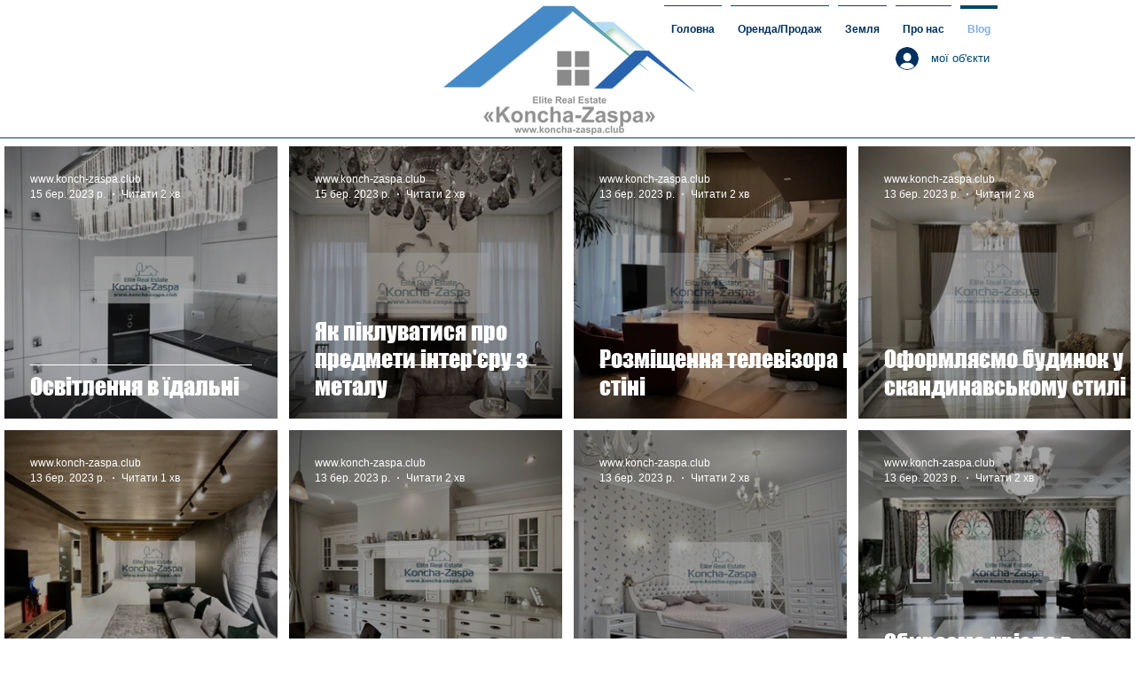

--- FILE ---
content_type: text/css; charset=utf-8
request_url: https://www.koncha-zaspa.club/_serverless/pro-gallery-css-v4-server/layoutCss?ver=2&id=pro-blog&items=0_1920_1440%7C0_1440_1080%7C0_1440_1080%7C0_1440_1080%7C0_1920_1440%7C0_1920_1440%7C0_1920_1440%7C0_1920_1440%7C0_689_1034%7C0_1920_1440%7C0_810_1080%7C0_1620_1080%7C0_1622_1080%7C0_1440_1080%7C0_1920_1440%7C0_1920_1440%7C0_1440_1080%7C0_1620_1080%7C0_1248_1080%7C0_1920_1440&container=165_1270_2635_720&options=gallerySizeType:px%7CgallerySizePx:351%7CimageMargin:13%7CisRTL:false%7CgalleryLayout:2%7CtitlePlacement:SHOW_ON_HOVER%7CcubeRatio:1%7CcubeType:fill
body_size: -32
content:
#pro-gallery-pro-blog [data-hook="item-container"][data-idx="0"].gallery-item-container{opacity: 1 !important;display: block !important;transition: opacity .2s ease !important;top: 0px !important;left: 0px !important;right: auto !important;height: 307px !important;width: 308px !important;} #pro-gallery-pro-blog [data-hook="item-container"][data-idx="0"] .gallery-item-common-info-outer{height: 100% !important;} #pro-gallery-pro-blog [data-hook="item-container"][data-idx="0"] .gallery-item-common-info{height: 100% !important;width: 100% !important;} #pro-gallery-pro-blog [data-hook="item-container"][data-idx="0"] .gallery-item-wrapper{width: 308px !important;height: 307px !important;margin: 0 !important;} #pro-gallery-pro-blog [data-hook="item-container"][data-idx="0"] .gallery-item-content{width: 308px !important;height: 307px !important;margin: 0px 0px !important;opacity: 1 !important;} #pro-gallery-pro-blog [data-hook="item-container"][data-idx="0"] .gallery-item-hover{width: 308px !important;height: 307px !important;opacity: 1 !important;} #pro-gallery-pro-blog [data-hook="item-container"][data-idx="0"] .item-hover-flex-container{width: 308px !important;height: 307px !important;margin: 0px 0px !important;opacity: 1 !important;} #pro-gallery-pro-blog [data-hook="item-container"][data-idx="0"] .gallery-item-wrapper img{width: 100% !important;height: 100% !important;opacity: 1 !important;} #pro-gallery-pro-blog [data-hook="item-container"][data-idx="1"].gallery-item-container{opacity: 1 !important;display: block !important;transition: opacity .2s ease !important;top: 0px !important;left: 321px !important;right: auto !important;height: 307px !important;width: 308px !important;} #pro-gallery-pro-blog [data-hook="item-container"][data-idx="1"] .gallery-item-common-info-outer{height: 100% !important;} #pro-gallery-pro-blog [data-hook="item-container"][data-idx="1"] .gallery-item-common-info{height: 100% !important;width: 100% !important;} #pro-gallery-pro-blog [data-hook="item-container"][data-idx="1"] .gallery-item-wrapper{width: 308px !important;height: 307px !important;margin: 0 !important;} #pro-gallery-pro-blog [data-hook="item-container"][data-idx="1"] .gallery-item-content{width: 308px !important;height: 307px !important;margin: 0px 0px !important;opacity: 1 !important;} #pro-gallery-pro-blog [data-hook="item-container"][data-idx="1"] .gallery-item-hover{width: 308px !important;height: 307px !important;opacity: 1 !important;} #pro-gallery-pro-blog [data-hook="item-container"][data-idx="1"] .item-hover-flex-container{width: 308px !important;height: 307px !important;margin: 0px 0px !important;opacity: 1 !important;} #pro-gallery-pro-blog [data-hook="item-container"][data-idx="1"] .gallery-item-wrapper img{width: 100% !important;height: 100% !important;opacity: 1 !important;} #pro-gallery-pro-blog [data-hook="item-container"][data-idx="2"].gallery-item-container{opacity: 1 !important;display: block !important;transition: opacity .2s ease !important;top: 0px !important;left: 642px !important;right: auto !important;height: 307px !important;width: 308px !important;} #pro-gallery-pro-blog [data-hook="item-container"][data-idx="2"] .gallery-item-common-info-outer{height: 100% !important;} #pro-gallery-pro-blog [data-hook="item-container"][data-idx="2"] .gallery-item-common-info{height: 100% !important;width: 100% !important;} #pro-gallery-pro-blog [data-hook="item-container"][data-idx="2"] .gallery-item-wrapper{width: 308px !important;height: 307px !important;margin: 0 !important;} #pro-gallery-pro-blog [data-hook="item-container"][data-idx="2"] .gallery-item-content{width: 308px !important;height: 307px !important;margin: 0px 0px !important;opacity: 1 !important;} #pro-gallery-pro-blog [data-hook="item-container"][data-idx="2"] .gallery-item-hover{width: 308px !important;height: 307px !important;opacity: 1 !important;} #pro-gallery-pro-blog [data-hook="item-container"][data-idx="2"] .item-hover-flex-container{width: 308px !important;height: 307px !important;margin: 0px 0px !important;opacity: 1 !important;} #pro-gallery-pro-blog [data-hook="item-container"][data-idx="2"] .gallery-item-wrapper img{width: 100% !important;height: 100% !important;opacity: 1 !important;} #pro-gallery-pro-blog [data-hook="item-container"][data-idx="3"].gallery-item-container{opacity: 1 !important;display: block !important;transition: opacity .2s ease !important;top: 0px !important;left: 963px !important;right: auto !important;height: 307px !important;width: 307px !important;} #pro-gallery-pro-blog [data-hook="item-container"][data-idx="3"] .gallery-item-common-info-outer{height: 100% !important;} #pro-gallery-pro-blog [data-hook="item-container"][data-idx="3"] .gallery-item-common-info{height: 100% !important;width: 100% !important;} #pro-gallery-pro-blog [data-hook="item-container"][data-idx="3"] .gallery-item-wrapper{width: 307px !important;height: 307px !important;margin: 0 !important;} #pro-gallery-pro-blog [data-hook="item-container"][data-idx="3"] .gallery-item-content{width: 307px !important;height: 307px !important;margin: 0px 0px !important;opacity: 1 !important;} #pro-gallery-pro-blog [data-hook="item-container"][data-idx="3"] .gallery-item-hover{width: 307px !important;height: 307px !important;opacity: 1 !important;} #pro-gallery-pro-blog [data-hook="item-container"][data-idx="3"] .item-hover-flex-container{width: 307px !important;height: 307px !important;margin: 0px 0px !important;opacity: 1 !important;} #pro-gallery-pro-blog [data-hook="item-container"][data-idx="3"] .gallery-item-wrapper img{width: 100% !important;height: 100% !important;opacity: 1 !important;} #pro-gallery-pro-blog [data-hook="item-container"][data-idx="4"].gallery-item-container{opacity: 1 !important;display: block !important;transition: opacity .2s ease !important;top: 320px !important;left: 0px !important;right: auto !important;height: 307px !important;width: 308px !important;} #pro-gallery-pro-blog [data-hook="item-container"][data-idx="4"] .gallery-item-common-info-outer{height: 100% !important;} #pro-gallery-pro-blog [data-hook="item-container"][data-idx="4"] .gallery-item-common-info{height: 100% !important;width: 100% !important;} #pro-gallery-pro-blog [data-hook="item-container"][data-idx="4"] .gallery-item-wrapper{width: 308px !important;height: 307px !important;margin: 0 !important;} #pro-gallery-pro-blog [data-hook="item-container"][data-idx="4"] .gallery-item-content{width: 308px !important;height: 307px !important;margin: 0px 0px !important;opacity: 1 !important;} #pro-gallery-pro-blog [data-hook="item-container"][data-idx="4"] .gallery-item-hover{width: 308px !important;height: 307px !important;opacity: 1 !important;} #pro-gallery-pro-blog [data-hook="item-container"][data-idx="4"] .item-hover-flex-container{width: 308px !important;height: 307px !important;margin: 0px 0px !important;opacity: 1 !important;} #pro-gallery-pro-blog [data-hook="item-container"][data-idx="4"] .gallery-item-wrapper img{width: 100% !important;height: 100% !important;opacity: 1 !important;} #pro-gallery-pro-blog [data-hook="item-container"][data-idx="5"].gallery-item-container{opacity: 1 !important;display: block !important;transition: opacity .2s ease !important;top: 320px !important;left: 321px !important;right: auto !important;height: 307px !important;width: 308px !important;} #pro-gallery-pro-blog [data-hook="item-container"][data-idx="5"] .gallery-item-common-info-outer{height: 100% !important;} #pro-gallery-pro-blog [data-hook="item-container"][data-idx="5"] .gallery-item-common-info{height: 100% !important;width: 100% !important;} #pro-gallery-pro-blog [data-hook="item-container"][data-idx="5"] .gallery-item-wrapper{width: 308px !important;height: 307px !important;margin: 0 !important;} #pro-gallery-pro-blog [data-hook="item-container"][data-idx="5"] .gallery-item-content{width: 308px !important;height: 307px !important;margin: 0px 0px !important;opacity: 1 !important;} #pro-gallery-pro-blog [data-hook="item-container"][data-idx="5"] .gallery-item-hover{width: 308px !important;height: 307px !important;opacity: 1 !important;} #pro-gallery-pro-blog [data-hook="item-container"][data-idx="5"] .item-hover-flex-container{width: 308px !important;height: 307px !important;margin: 0px 0px !important;opacity: 1 !important;} #pro-gallery-pro-blog [data-hook="item-container"][data-idx="5"] .gallery-item-wrapper img{width: 100% !important;height: 100% !important;opacity: 1 !important;} #pro-gallery-pro-blog [data-hook="item-container"][data-idx="6"].gallery-item-container{opacity: 1 !important;display: block !important;transition: opacity .2s ease !important;top: 320px !important;left: 642px !important;right: auto !important;height: 307px !important;width: 308px !important;} #pro-gallery-pro-blog [data-hook="item-container"][data-idx="6"] .gallery-item-common-info-outer{height: 100% !important;} #pro-gallery-pro-blog [data-hook="item-container"][data-idx="6"] .gallery-item-common-info{height: 100% !important;width: 100% !important;} #pro-gallery-pro-blog [data-hook="item-container"][data-idx="6"] .gallery-item-wrapper{width: 308px !important;height: 307px !important;margin: 0 !important;} #pro-gallery-pro-blog [data-hook="item-container"][data-idx="6"] .gallery-item-content{width: 308px !important;height: 307px !important;margin: 0px 0px !important;opacity: 1 !important;} #pro-gallery-pro-blog [data-hook="item-container"][data-idx="6"] .gallery-item-hover{width: 308px !important;height: 307px !important;opacity: 1 !important;} #pro-gallery-pro-blog [data-hook="item-container"][data-idx="6"] .item-hover-flex-container{width: 308px !important;height: 307px !important;margin: 0px 0px !important;opacity: 1 !important;} #pro-gallery-pro-blog [data-hook="item-container"][data-idx="6"] .gallery-item-wrapper img{width: 100% !important;height: 100% !important;opacity: 1 !important;} #pro-gallery-pro-blog [data-hook="item-container"][data-idx="7"].gallery-item-container{opacity: 1 !important;display: block !important;transition: opacity .2s ease !important;top: 320px !important;left: 963px !important;right: auto !important;height: 307px !important;width: 307px !important;} #pro-gallery-pro-blog [data-hook="item-container"][data-idx="7"] .gallery-item-common-info-outer{height: 100% !important;} #pro-gallery-pro-blog [data-hook="item-container"][data-idx="7"] .gallery-item-common-info{height: 100% !important;width: 100% !important;} #pro-gallery-pro-blog [data-hook="item-container"][data-idx="7"] .gallery-item-wrapper{width: 307px !important;height: 307px !important;margin: 0 !important;} #pro-gallery-pro-blog [data-hook="item-container"][data-idx="7"] .gallery-item-content{width: 307px !important;height: 307px !important;margin: 0px 0px !important;opacity: 1 !important;} #pro-gallery-pro-blog [data-hook="item-container"][data-idx="7"] .gallery-item-hover{width: 307px !important;height: 307px !important;opacity: 1 !important;} #pro-gallery-pro-blog [data-hook="item-container"][data-idx="7"] .item-hover-flex-container{width: 307px !important;height: 307px !important;margin: 0px 0px !important;opacity: 1 !important;} #pro-gallery-pro-blog [data-hook="item-container"][data-idx="7"] .gallery-item-wrapper img{width: 100% !important;height: 100% !important;opacity: 1 !important;} #pro-gallery-pro-blog [data-hook="item-container"][data-idx="8"].gallery-item-container{opacity: 1 !important;display: block !important;transition: opacity .2s ease !important;top: 640px !important;left: 0px !important;right: auto !important;height: 307px !important;width: 308px !important;} #pro-gallery-pro-blog [data-hook="item-container"][data-idx="8"] .gallery-item-common-info-outer{height: 100% !important;} #pro-gallery-pro-blog [data-hook="item-container"][data-idx="8"] .gallery-item-common-info{height: 100% !important;width: 100% !important;} #pro-gallery-pro-blog [data-hook="item-container"][data-idx="8"] .gallery-item-wrapper{width: 308px !important;height: 307px !important;margin: 0 !important;} #pro-gallery-pro-blog [data-hook="item-container"][data-idx="8"] .gallery-item-content{width: 308px !important;height: 307px !important;margin: 0px 0px !important;opacity: 1 !important;} #pro-gallery-pro-blog [data-hook="item-container"][data-idx="8"] .gallery-item-hover{width: 308px !important;height: 307px !important;opacity: 1 !important;} #pro-gallery-pro-blog [data-hook="item-container"][data-idx="8"] .item-hover-flex-container{width: 308px !important;height: 307px !important;margin: 0px 0px !important;opacity: 1 !important;} #pro-gallery-pro-blog [data-hook="item-container"][data-idx="8"] .gallery-item-wrapper img{width: 100% !important;height: 100% !important;opacity: 1 !important;} #pro-gallery-pro-blog [data-hook="item-container"][data-idx="9"]{display: none !important;} #pro-gallery-pro-blog [data-hook="item-container"][data-idx="10"]{display: none !important;} #pro-gallery-pro-blog [data-hook="item-container"][data-idx="11"]{display: none !important;} #pro-gallery-pro-blog [data-hook="item-container"][data-idx="12"]{display: none !important;} #pro-gallery-pro-blog [data-hook="item-container"][data-idx="13"]{display: none !important;} #pro-gallery-pro-blog [data-hook="item-container"][data-idx="14"]{display: none !important;} #pro-gallery-pro-blog [data-hook="item-container"][data-idx="15"]{display: none !important;} #pro-gallery-pro-blog [data-hook="item-container"][data-idx="16"]{display: none !important;} #pro-gallery-pro-blog [data-hook="item-container"][data-idx="17"]{display: none !important;} #pro-gallery-pro-blog [data-hook="item-container"][data-idx="18"]{display: none !important;} #pro-gallery-pro-blog [data-hook="item-container"][data-idx="19"]{display: none !important;} #pro-gallery-pro-blog .pro-gallery-prerender{height:1587px !important;}#pro-gallery-pro-blog {height:1587px !important; width:1270px !important;}#pro-gallery-pro-blog .pro-gallery-margin-container {height:1587px !important;}#pro-gallery-pro-blog .pro-gallery {height:1587px !important; width:1270px !important;}#pro-gallery-pro-blog .pro-gallery-parent-container {height:1587px !important; width:1283px !important;}